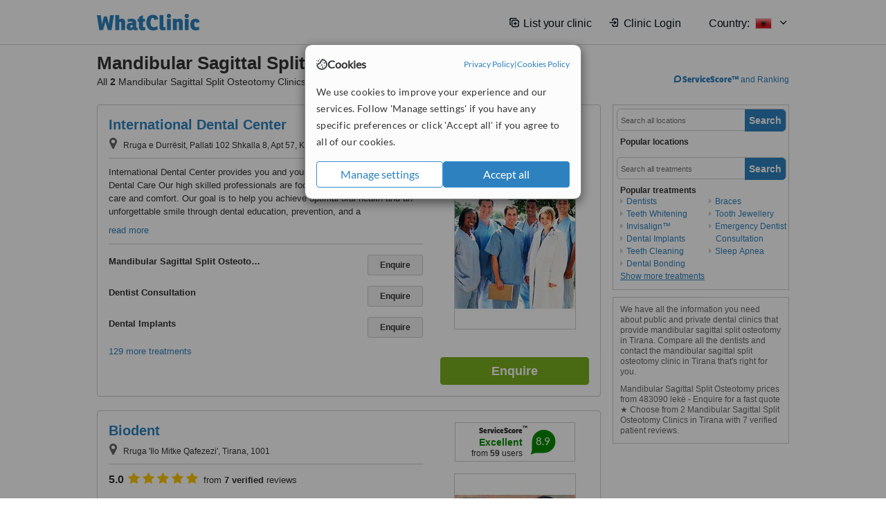

--- FILE ---
content_type: text/html; charset=utf-8
request_url: https://www.whatclinic.com/dentists/albania/tirana/mandibular-sagittal-split-osteotomy
body_size: 12088
content:
 <!DOCTYPE html> <html prefix="og: http://ogp.me/ns# fb: http://www.facebook.com/2008/fbml" lang="en" xml:lang="en"> <head><title>
	Mandibular Sagittal Split Osteotomy in Tirana, Albania • Check Prices & Reviews
</title><link rel="image_src" href="/images/general/whatclinic_image.png" />   <meta name="robots" content="noindex, follow" /> <script src="https://cdn.whatclinic.com/static/dist/js/16fe5323.js"></script> <script>

  var WCC=WCC||{};
  WCC.Map={APIKey:"AIzaSyDQRq6E1nn3MGVaKN7MI37HDHIQqeH2s7Y"};
  WCC.BuildID = "2f7d"
  WCC.UATrackingID='UA-1196418-4';
  WCC.GoogleTagManager4ContainerId='GTM-5Z7BCDP';
  
  WCC.PinterestTrackingID='2613079822334';
  WCC.BingTrackingID='4020155';

  
    
    WCC.track=WCC.track||{};
    WCC.track.pageType='Free Search Treatment';
    WCC.track.classification='0:2:0:2';
    
    WCC.track.eComSource='91-1-43-39083-1038-0';
    WCC.track.product='normalvalue-core';
    WCC.track.extraParams='&product=normalvalue-core&pagecontent=0-2-0-2';

  
    
</script><link href="https://cdn.whatclinic.com/favicon.ico" rel="shortcut icon" type="image/x-icon" /> <link href="https://cdn.whatclinic.com/apple-touch-icon.png" rel="apple-touch-icon" /> <meta name="twitter:card" content="summary"/> <meta name="viewport" content="width=device-width, initial-scale=1"> <meta name="twitter:site" content="@WhatClinic"/> <meta name="twitter:title" content="Mandibular Sagittal Split Osteotomy in Tirana, Albania • Check Prices & Reviews"/> <link rel="stylesheet" type="text/css" href="https://cdn.whatclinic.com/static/dist/css/cf054de9.css" /><link rel="preload" href="/css/bootstrap.min.css" as="style"> <link rel="preload" href="/static/latest/vendor/font-awesome-4.4.0/css/font-awesome.min.css" as="style"> <link rel="preconnect" href="https://www.google-analytics.com"> <link rel="preconnect" href="https://connect.facebook.net"> <link rel="preconnect" href="https://p.typekit.net"> <link rel="preconnect" href="https://www.facebook.com"> <link rel="preconnect" href="https://ct.pinterest.com"> <link rel="preload" href="https://use.typekit.net/qhi0iya.css" as="style"/> <link rel="stylesheet" href="https://use.typekit.net/qhi0iya.css"/> <meta property='fb:admins' content='587106975'/>  
                    <meta property='fb:app_id' content='249089818436208'/> 
                    <meta property='og:type' content='website'/>
                    <meta property='og:locale' content='en_GB' />
                    <meta property='og:site_name' content='WhatClinic.com' />
                    <meta property='og:url' content='https://www.whatclinic.com/dentists/albania/tirana/mandibular-sagittal-split-osteotomy' />
                    <meta property='og:image' content='https://cdn.whatclinic.com/static/latest/images/logo/facebook_thumbnail_small.jpg' /> <meta name="title" content="Mandibular Sagittal Split Osteotomy in Tirana, Albania • Check Prices &amp; Reviews" /><meta content="Mandibular Sagittal Split Osteotomy in Tirana, Albania • Check Prices &amp; Reviews" property="og:title" /><meta name="description" content="Mandibular Sagittal Split Osteotomy prices from 483090 lekë - Enquire for a fast quote ★ Choose from 2 Mandibular Sagittal Split Osteotomy Clinics in Tirana with 7 verified patient reviews." /><meta content="Mandibular Sagittal Split Osteotomy prices from 483090 lekë - Enquire for a fast quote ★ Choose from 2 Mandibular Sagittal Split Osteotomy Clinics in Tirana with 7 verified patient reviews." property="og:description" /><meta name="twitter:description" content="Mandibular Sagittal Split Osteotomy prices from 483090 lekë - Enquire for a fast quote ★ Choose from 2 Mandibular Sagittal Split Osteotomy Clinics in Tirana with 7 verified patient reviews." />   </head> <body id="ctl00_ctl00_body" class=" ">  <link rel="stylesheet" href="https://cdn.jsdelivr.net/npm/@tabler/icons-webfont@latest/dist/tabler-icons.min.css"/>  <div id="cookiesPopup" style="display: none"> <div class="modal-content"> <div id="cookiesInfo" class="cookies-container"> <div class="cookies-header"> <div class="cookies-title"> <img class="cookies-title-icon" src="https://assets-global.website-files.com/60d5b414a72594e0e4692683/62c4143781f8ed4973510582_icon-cookie.svg" loading="lazy" alt=""> <div class="cookies-title-text">Cookies</div> </div> <div class="cookies-policies"> <a href="/privacy-policy?disableCookieConsentPopup=true" rel="nofollow" target="_blank"target="_blank"> Privacy Policy </a> | <a href="/cookies-policy?disableCookieConsentPopup=true" rel="nofollow" target="_blank"> Cookies Policy </a> </div> </div> <div class="cookies-content"> <span>We use cookies to improve your experience and our services. Follow 'Manage settings' if you have any specific preferences or click 'Accept all' if you agree to all of our cookies.</span> </div> <div class="cookies-buttons"> <button class="btn btn-secondary" type="button" onclick="cookiesSeeMore()">Manage settings</button> <button class="btn btn-cookies-consent-submit btn-primary" type="button" onclick="cookiesAcceptAll()">Accept all</button> </div> </div> <div id="cookiesSeeMore" class="cookies-container" style="display: none"> <div class="cookies-header"> <div class="cookies-title"> <img class="cookies-title-icon" src="https://assets-global.website-files.com/60d5b414a72594e0e4692683/62c4143781f8ed4973510582_icon-cookie.svg" loading="lazy" alt=""> <div class="cookies-title-text">Cookie settings</div> </div> <div class="cookies-policies"> <a href="/privacy-policy?disableCookieConsentPopup=true" rel="nofollow" target="_blank"target="_blank"> Privacy Policy </a> | <a href="/cookies-policy?disableCookieConsentPopup=true" rel="nofollow" target="_blank"> Cookies Policy </a> </div> </div> <div class="cookies-content"> <span>Please select the cookies that you accept:</span> <div class="cookie-type-container"> <div class="toggle" disabled> <label class="toggle-label" for="toggleEssentialCookies">Essential cookies</label> <input disabled checked type="checkbox" id="toggleEssentialCookies"/><label class="toggle-checkbox" for="toggleEssentialCookies"></label> </div> <label for="toggleEssentialCookies" class="cookie-type-description">They are necessary to run our site.</label> </div> <div class="cookie-type-container"> <div class="toggle"> <label class="toggle-label" for="toggleFunctionalityCookies">Functional cookies</label> <input type="checkbox" id="toggleFunctionalityCookies"/><label class="toggle-checkbox" for="toggleFunctionalityCookies"></label> </div> <label for="toggleFunctionalityCookies" class="cookie-type-description">They are used to enhance user experience by providing additional features.</label> </div> <div class="cookie-type-container"> <div class="toggle"> <label class="toggle-label" for="toggleMarketingCookies">Analytics & Marketing cookies</label> <input type="checkbox" id="toggleMarketingCookies"/><label class="toggle-checkbox" for="toggleMarketingCookies"></label> </div> <label for="toggleMarketingCookies" class="cookie-type-description">They allow us to monitor and optimise our site and deliver a better ad experience.</label> </div> <div class="cookie-type-container"> <div class="toggle"> <label class="toggle-label" for="toggleAdPersonalisationCookies">Ad Personalisation cookies</label> <input type="checkbox" id="toggleAdPersonalisationCookies"/><label class="toggle-checkbox" for="toggleAdPersonalisationCookies"></label> </div> <label for="toggleAdPersonalisationCookies" class="cookie-type-description">They allow us to personalize user experience online and display better-targeted ads.</label> </div> </div> <div class="cookies-buttons"> <button class="btn btn-cookies-consent-submit btn-secondary" type="button" onclick="cookiesAcceptAll()">Accept all</button> <button class="btn btn-cookies-consent-submit btn-primary" type="button" onclick="cookiesConfirmSelected()">Save preferences</button> </div> </div> </div> </div> <header data-role="none" class="navbar navbar-static-top desktop"> <div data-role="none" class="container" role="navigation"> <div class="navbar-container">  <a class="navbar-brand"  href="/" onclick="WCC.trackGeneralClick('PageHeaderNavHome')" > <img class="logo" title="WhatClinic" src="/static/latest/images/logo/whatclinic-logo.svg" alt="WhatClinic logo"/> </a>  <button data-role="none" type="button" class="navbar-toggle" data-toggle="collapse" data-target=".navbar-collapse" onclick="WCC.trackEvent('ExpandableContent','TopLeftMenu','Mobile')"> <span class="sr-only">Toggle navigation</span> <i class="ti ti-menu show"></i> <i class="ti ti-x close"></i> </button>  </div> <div class="navbar-collapse collapse navbar-right"> <ul class="nav navbar-nav"> <li><a class="navbar-text link link-with-icon" onclick="WCC.go('/sign-up/newclinic.aspx','Signup','1S', 'Header-internal')"><i class="ti ti-copy-plus"></i>List your clinic</a></li> <li><a class="navbar-text link link-with-icon" onclick="WCC.go('/accountmanagement/login.aspx')"><i class="ti ti-login-2"></i>Clinic Login</a></li> <li class="dropdown nocss-country-selector link-country-selector" data-current-language="en-gb"> <a href="#" class="navbar-text dropdown-toggle country-selector-menu" data-toggle="dropdown"> <span>Country: </span> <img src="https://cdn.whatclinic.com/static/latest/images/countries/flags/medium/al.png" alt="country flag"/> <i class="ti ti-chevron-down"></i> </a> <ul class="dropdown-menu country-selector-list" role="menu"> </ul> </li> </ul> </div> </div> </header> <form method="post" action="./browseproviders.aspx?cid=91&amp;rid=1&amp;dcid=43&amp;pid=1038&amp;location=39083" id="aspnetForm">
<div class="aspNetHidden">
<input type="hidden" name="__VIEWSTATE" id="__VIEWSTATE" value="f4cceNAtxrYaYc1cwOEysq5Qnv+cAqgv5sRDkoXfYaIVmxSyeqHhLXBI1eGC4qkcI27jZchDiP4kv1EvCUKToxBXspiKZ0Brsnj66NnvmP20T66A" />
</div>


<script type="text/javascript">
//<![CDATA[
var wccLocalisationText = wccLocalisationText || {}; wccLocalisationText.searchFilter = wccLocalisationText.searchFilter || {}; wccLocalisationText.searchFilter.alertPleaseSpecifyTreatment = "Please enter a treatment or specialisation or clinic name you want to find."; wccLocalisationText.searchFilter.alertSpecifyLocation = "Please specify a location or country to search in"; wccLocalisationText.searchFilter.labelForStaffSearch = "Search for staff or clinic -"; wccLocalisationText.searchFilter.linkShowMoreLocations = "Show more locations"; wccLocalisationText.searchFilter.linkShowMoreTreatments = "Show more treatments"; wccLocalisationText.searchFilter.screenLoadingMessageSearching = "Searching..."; var wccLocalisationText = wccLocalisationText || {}; wccLocalisationText.providersList = wccLocalisationText.providersList || {}; wccLocalisationText.providersList.linkReadMore = "read more"; var wccLocalisationText = wccLocalisationText || {}; wccLocalisationText.globalFunctions = wccLocalisationText.globalFunctions || {}; wccLocalisationText.globalFunctions.screenLoadingMessageUpdatingResults = "Updating results..."; var wccLocalisationText = wccLocalisationText || {}; wccLocalisationText.navMap = wccLocalisationText.navMap || {}; wccLocalisationText.navMap.buttonEnquire = "Enquire"; wccLocalisationText.navMap.linkHardReviewsUrl = "/reviews"; var wccLocalisationText = wccLocalisationText || {}; wccLocalisationText.search = wccLocalisationText.search || {}; wccLocalisationText.search.contentTurnMobileDeviceForBetterView = "Turn your device sideways <br/>for a better view"; wccLocalisationText.search.linkReadMore = "Read More"; var wccLocalisationText = wccLocalisationText || {}; wccLocalisationText.thickbox = wccLocalisationText.thickbox || {}; wccLocalisationText.thickbox.popupCloseContent = "or Esc Key"; wccLocalisationText.thickbox.popupCloseTitle = "Close"; var strQueryString = "cid=91&rid=1&dcid=43&pid=1038&location=39083&page=0";var wcGoogleMapLanguage = "";var wccLocalisationText = wccLocalisationText || {}; wccLocalisationText.sharedControlsHeader = wccLocalisationText.sharedControlsHeader || {}; wccLocalisationText.sharedControlsHeader.linkLogout = "Clear your session data"; wccLocalisationText.sharedControlsHeader.linkYourAccount = "Your Account"; var wccLocalisationText = wccLocalisationText || {}; wccLocalisationText.searchFilter = wccLocalisationText.searchFilter || {}; wccLocalisationText.searchFilter.alertPleaseSpecifyTreatment = "Please enter a treatment or specialisation or clinic name you want to find."; wccLocalisationText.searchFilter.alertSpecifyLocation = "Please specify a location or country to search in"; wccLocalisationText.searchFilter.labelForStaffSearch = "Search for staff or clinic -"; wccLocalisationText.searchFilter.linkShowMoreLocations = "Show more locations"; wccLocalisationText.searchFilter.linkShowMoreTreatments = "Show more treatments"; wccLocalisationText.searchFilter.screenLoadingMessageSearching = "Searching..."; var wccLocalisationText = wccLocalisationText || {}; wccLocalisationText.searchMobile = wccLocalisationText.searchMobile || {}; wccLocalisationText.searchMobile.hide = "hide"; wccLocalisationText.searchMobile.readMore = "read more"; //]]>
</script>

<div class="aspNetHidden">

	<input type="hidden" name="__VIEWSTATEGENERATOR" id="__VIEWSTATEGENERATOR" value="38DFEBA2" />
</div> <div id="container"> <div id="content" >  <div class="cache_time" style="display: none;"> Page cached at 2026/01/06 06:29:52 </div>  <div class="Header_providers_list"> <h1 id="ctl00_ctl00_PageContent_h1Text" class="" property="name">Mandibular Sagittal Split Osteotomy Tirana</h1> <h2 id="ctl00_ctl00_PageContent_h2Text" class="" property="description">All <b>2</b> Mandibular Sagittal Split Osteotomy Clinics in Tirana</h2>  </div> <div id="ctl00_ctl00_PageContent_adsDiv" class="Providers_overview_ads">
	  <a href="/popuprankings.aspx?&TB_iframe=true&height=600&width=800&showhead=true" rel="nofollow" class="thickbox nocss-ranking-popup" onclick=" WCC.trackGeneralClick('HowWeRank'); "><div class='service-score-text-logo'><span class='icon-bubble'></span><span class='text-logo-title'> ServiceScore™</span></div> and Ranking</a>  <div class="cache_time">Filters cached at 2026/01/06 06:29:52</div> <div class="NavBar">  <div id="navFilterLocation"> <div class="search_input_border"> <input type="button" value="Search" onclick="wcc_LocationSearch()" title="Search"/> <input type="text" id="country_inputbox" placeholder="Search all locations" name="country" maxlength="100" autocomplete="off" data-default="Search all locations" title="Location: Search all locations"/><input type="hidden" id="country_hidden" name="country_ID" data-ori="albania/tirana" value="albania/tirana"/> </div> <div class="linklist"> <h5>Popular locations</h5> <div></div> </div> </div> <div id="navFilterTreatment"> <h4 class="refine">Looking for a different clinic?</h4> <div class="search_input_border"> <input type="button" value="Search" onclick="wcc_TreatmentSearch()" title="Search"/> <input type="text" id="treatment_inputbox" placeholder="Search all treatments" name="treatment" maxlength="100" autocomplete="off" data-default="Search all treatments" title="Treatment: Search all treatments"/><input type="hidden" id="treatment_hidden" name="treatment_ID" data-ori="dentists|mandibular-sagittal-split-osteotomy" value="dentists|mandibular-sagittal-split-osteotomy"/> </div> <div class="linklist"> <h5>Popular treatments</h5><div><a title="Show all clinic types in Tirana" href="/dentists/albania/tirana" ><span class="fa fa-caret-right"></span>Dentists</a><a title="Teeth Whitening in Tirana" href="/dentists/albania/tirana/teeth-whitening" ><span class="fa fa-caret-right"></span>Teeth Whitening</a><a title="Invisalign™ in Tirana" href="/dentists/albania/tirana/invisalign" ><span class="fa fa-caret-right"></span>Invisalign™</a><a title="Dental Implants in Tirana" href="/dentists/albania/tirana/implants" ><span class="fa fa-caret-right"></span>Dental Implants</a><a title="Teeth Cleaning in Tirana" href="/dentists/albania/tirana/teeth-cleaning" ><span class="fa fa-caret-right"></span>Teeth Cleaning</a><a title="Dental Bonding in Tirana" href="/dentists/albania/tirana/dental-bonding" ><span class="fa fa-caret-right"></span>Dental Bonding</a><a title="Braces in Tirana" href="/dentists/albania/tirana/braces" ><span class="fa fa-caret-right"></span>Braces</a><a title="Tooth Jewellery in Tirana" href="/dentists/albania/tirana/tooth-jewellery" ><span class="fa fa-caret-right"></span>Tooth Jewellery</a><a title="Emergency Dentist Consultation in Tirana" href="/dentists/albania/tirana/emergency-dentists" ><span class="fa fa-caret-right"></span>Emergency Dentist Consultation</a><a title="Sleep Apnea in Tirana" href="/ear-nose-throat/albania/tirana/sleep-apnea" ><span class="fa fa-caret-right"></span>Sleep Apnea</a><a title="Dental X-Ray in Tirana" href="/dentists/albania/tirana/x-ray" ><span class="fa fa-caret-right"></span>Dental X-Ray</a><a title="Veneers in Tirana" href="/dentists/albania/tirana/veneers" ><span class="fa fa-caret-right"></span>Veneers</a><a title="Composite Veneers in Tirana" href="/dentists/albania/tirana/composite-veneers" ><span class="fa fa-caret-right"></span>Composite Veneers</a><a title="Fillings in Tirana" href="/dentists/albania/tirana/fillings" ><span class="fa fa-caret-right"></span>Fillings</a><a title="Root Canals in Tirana" href="/dentists/albania/tirana/root-canals" ><span class="fa fa-caret-right"></span>Root Canals</a><a title="Orthodontist Consultation in Tirana" href="/dentists/albania/tirana/orthodontists" ><span class="fa fa-caret-right"></span>Orthodontist Consultation</a><a title="Orthognathic Surgery in Tirana" href="/dentists/albania/tirana/orthognathic-surgery" ><span class="fa fa-caret-right"></span>Orthognathic Surgery</a><a title="Hygienist Session in Tirana" href="/dentists/albania/tirana/hygienist-session" ><span class="fa fa-caret-right"></span>Hygienist Session</a><a title="Mouth Guard in Tirana" href="/dentists/albania/tirana/mouth-guard" ><span class="fa fa-caret-right"></span>Mouth Guard</a><a title="Periodontist Consultation in Tirana" href="/dentists/albania/tirana/periodontists" ><span class="fa fa-caret-right"></span>Periodontist Consultation</a><a title="Oral and Maxillofacial Surgeon Consultation in Tirana" href="/dentists/albania/tirana/oral-maxillofacial-surgeons" ><span class="fa fa-caret-right"></span>Oral and Maxillofacial Surgeon Consultation</a><a title="Dental Crowns in Tirana" href="/dentists/albania/tirana/dental-crowns" ><span class="fa fa-caret-right"></span>Dental Crowns</a><a title="Wisdom Tooth Extraction in Tirana" href="/dentists/albania/tirana/wisdom-teeth-extraction" ><span class="fa fa-caret-right"></span>Wisdom Tooth Extraction</a><a title="3D Dental X-Ray in Tirana" href="/dentists/albania/tirana/3d-dental-x-ray" ><span class="fa fa-caret-right"></span>3D Dental X-Ray</a><a title="Hollywood Smile in Tirana" href="/dentists/albania/tirana/hollywood-smile" ><span class="fa fa-caret-right"></span>Hollywood Smile</a><a title="Damon™ Braces in Tirana" href="/dentists/albania/tirana/damon-braces" ><span class="fa fa-caret-right"></span>Damon™ Braces</a><a title="Maryland Bridge in Tirana" href="/dentists/albania/tirana/maryland-bridge" ><span class="fa fa-caret-right"></span>Maryland Bridge</a><a title="Lingual Braces in Tirana" href="/dentists/albania/tirana/lingual-braces" ><span class="fa fa-caret-right"></span>Lingual Braces</a><a title="Endodontist Consultation in Tirana" href="/dentists/albania/tirana/endodontists" ><span class="fa fa-caret-right"></span>Endodontist Consultation</a><a title="Panoramic Dental X-Ray in Tirana" href="/dentists/albania/tirana/panoramic-dental-x-ray" ><span class="fa fa-caret-right"></span>Panoramic Dental X-Ray</a><a title="Gum Surgery in Tirana" href="/dentists/albania/tirana/gum-surgery" ><span class="fa fa-caret-right"></span>Gum Surgery</a><a title="Dental Bridges in Tirana" href="/dentists/albania/tirana/dental-bridges" ><span class="fa fa-caret-right"></span>Dental Bridges</a><a title="TMJ - Temporomandibular Joint Treatment in Tirana" href="/dentists/albania/tirana/tmj-temporomandibular-joint" ><span class="fa fa-caret-right"></span>TMJ - Temporomandibular Joint Treatment</a><a title="Full Dentures in Tirana" href="/dentists/albania/tirana/full-dentures" ><span class="fa fa-caret-right"></span>Full Dentures</a><a title="Mini Implants in Tirana" href="/dentists/albania/tirana/mini-implants" ><span class="fa fa-caret-right"></span>Mini Implants</a><a title="Home Whitening Kits in Tirana" href="/dentists/albania/tirana/home-bleaching-kit" ><span class="fa fa-caret-right"></span>Home Whitening Kits</a><a title="Lumineers™ in Tirana" href="/dentists/albania/tirana/lumineers" ><span class="fa fa-caret-right"></span>Lumineers™</a><a title="Digital Panoramic Dental X-Ray in Tirana" href="/dentists/albania/tirana/digital-panoramic-dental-x-ray" ><span class="fa fa-caret-right"></span>Digital Panoramic Dental X-Ray</a><a title="Inlay or Onlay in Tirana" href="/dentists/albania/tirana/inlay-onlay" ><span class="fa fa-caret-right"></span>Inlay or Onlay</a><a title="Dentures in Tirana" href="/dentists/albania/tirana/dentures" ><span class="fa fa-caret-right"></span>Dentures</a><a title="Metal Braces in Tirana" href="/dentists/albania/tirana/metal-braces" ><span class="fa fa-caret-right"></span>Metal Braces</a><a title="Paediatric Dentist Consultation in Tirana" href="/dentists/albania/tirana/paediatric-dentists" ><span class="fa fa-caret-right"></span>Paediatric Dentist Consultation</a><a title="Smile Makeover in Tirana" href="/dentists/albania/tirana/smile-makeover" ><span class="fa fa-caret-right"></span>Smile Makeover</a><a title="WaterLase Dentistry in Tirana" href="/dentists/albania/tirana/waterlase-dentistry" ><span class="fa fa-caret-right"></span>WaterLase Dentistry</a><a title="Internal Tooth Bleaching in Tirana" href="/dentists/albania/tirana/internal-tooth-bleaching" ><span class="fa fa-caret-right"></span>Internal Tooth Bleaching</a><a title="Snap-On Smile™ in Tirana" href="/dentists/albania/tirana/snap-on-smile" ><span class="fa fa-caret-right"></span>Snap-On Smile™</a><a title="General Anesthesia for dental treatments in Tirana" href="/dentists/albania/tirana/general-anesthesia-dental" ><span class="fa fa-caret-right"></span>General Anesthesia for dental treatments</a><a title="Periodontitis Treatment in Tirana" href="/dentists/albania/tirana/periodontitis" ><span class="fa fa-caret-right"></span>Periodontitis Treatment</a><a title="Orthodontic Retainer in Tirana" href="/dentists/albania/tirana/orthodontic-retainer" ><span class="fa fa-caret-right"></span>Orthodontic Retainer</a><a title="Gold Crown in Tirana" href="/dentists/albania/tirana/gold-crown" ><span class="fa fa-caret-right"></span>Gold Crown</a><a title="Gum Contouring and Reshaping in Tirana" href="/dentists/albania/tirana/gum-contouring-reshaping" ><span class="fa fa-caret-right"></span>Gum Contouring and Reshaping</a><a title="Sinus Lift in Tirana" href="/dentists/albania/tirana/sinus-lift" ><span class="fa fa-caret-right"></span>Sinus Lift</a><a title="Scaling and Root Planing in Tirana" href="/dentists/albania/tirana/scaling-root-planing" ><span class="fa fa-caret-right"></span>Scaling and Root Planing</a><a title="Complex Root Canal in Tirana" href="/dentists/albania/tirana/complex-root-canal" ><span class="fa fa-caret-right"></span>Complex Root Canal</a><a title="Dental Checkup in Tirana" href="/dentists/albania/tirana/dental-checkup" ><span class="fa fa-caret-right"></span>Dental Checkup</a><a title="Porcelain Veneers in Tirana" href="/dentists/albania/tirana/porcelain-veneers" ><span class="fa fa-caret-right"></span>Porcelain Veneers</a><a title="Dentures Repair in Tirana" href="/dentists/albania/tirana/dentures-repair" ><span class="fa fa-caret-right"></span>Dentures Repair</a><a title="All-on-6 Dental Implants in Tirana" href="/dentists/albania/tirana/all-on-6-dental-implants" ><span class="fa fa-caret-right"></span>All-on-6 Dental Implants</a><a title="Cosmetic Dentist Consultation in Tirana" href="/dentists/albania/tirana/cosmetic-dentists" ><span class="fa fa-caret-right"></span>Cosmetic Dentist Consultation</a><a title="Family Dentist Consultation in Tirana" href="/dentists/albania/tirana/family-dentists" ><span class="fa fa-caret-right"></span>Family Dentist Consultation</a><a title="Temporary Filling in Tirana" href="/dentists/albania/tirana/temporary-filling" ><span class="fa fa-caret-right"></span>Temporary Filling</a><a title="DSD - Digital Smile Design in Tirana" href="/dentists/albania/tirana/dsd-digital-smile-design" ><span class="fa fa-caret-right"></span>DSD - Digital Smile Design</a><a title="Zoom! Teeth Whitening in Tirana" href="/dentists/albania/tirana/zoom-teeth-whitening" ><span class="fa fa-caret-right"></span>Zoom! Teeth Whitening</a><a title="Sedation for dental treatments in Tirana" href="/dentists/albania/tirana/sedation-dental" ><span class="fa fa-caret-right"></span>Sedation for dental treatments</a><a title="Bone Marrow Aspiration or Biopsy in Tirana" href="/oncology/albania/tirana/bone-marrow-aspiration-biopsy" ><span class="fa fa-caret-right"></span>Bone Marrow Aspiration or Biopsy</a><a title="Fluoride Therapy in Tirana" href="/dentists/albania/tirana/fluoride-therapy" ><span class="fa fa-caret-right"></span>Fluoride Therapy</a><a title="Bad Breath Treatment in Tirana" href="/dentists/albania/tirana/bad-breath" ><span class="fa fa-caret-right"></span>Bad Breath Treatment</a><a title="Single Implant in Tirana" href="/dentists/albania/tirana/single-implant" ><span class="fa fa-caret-right"></span>Single Implant</a><a title="Treatment of Dental Abscess in Tirana" href="/dentists/albania/tirana/cyst-tumor-removal" ><span class="fa fa-caret-right"></span>Treatment of Dental Abscess</a><a title="Antibiotic and Antifungal Treatment in Tirana" href="/dentists/albania/tirana/antibiotic-antifungal-treatment" ><span class="fa fa-caret-right"></span>Antibiotic and Antifungal Treatment</a><a title="PFM Crown in Tirana" href="/dentists/albania/tirana/pfm-crown" ><span class="fa fa-caret-right"></span>PFM Crown</a><a title="Premolar Root Canal in Tirana" href="/dentists/albania/tirana/premolar-root-canal" ><span class="fa fa-caret-right"></span>Premolar Root Canal</a><a title="Zirconia Crown in Tirana" href="/dentists/albania/tirana/zirconia-crown" ><span class="fa fa-caret-right"></span>Zirconia Crown</a><a title="Bone Grafting in Tirana" href="/dentists/albania/tirana/bone-graft" ><span class="fa fa-caret-right"></span>Bone Grafting</a><a title="Gingivitis Treatment in Tirana" href="/dentists/albania/tirana/gingivitis" ><span class="fa fa-caret-right"></span>Gingivitis Treatment</a><a title="Digital Dental X-Ray in Tirana" href="/dentists/albania/tirana/digital-dental-x-ray" ><span class="fa fa-caret-right"></span>Digital Dental X-Ray</a><a title="Pulpotomy in Tirana" href="/dentists/albania/tirana/pulpotomy" ><span class="fa fa-caret-right"></span>Pulpotomy</a><a title="Porcelain Filling in Tirana" href="/dentists/albania/tirana/porcelain-filling" ><span class="fa fa-caret-right"></span>Porcelain Filling</a><a title="Composite Resin Inlay or Onlay in Tirana" href="/dentists/albania/tirana/composite-resin-inlay-onlay" ><span class="fa fa-caret-right"></span>Composite Resin Inlay or Onlay</a><a title="Removable Partial Dentures in Tirana" href="/dentists/albania/tirana/removable-partial-dentures" ><span class="fa fa-caret-right"></span>Removable Partial Dentures</a><a title="Ultrasonic Scaling in Tirana" href="/dentists/albania/tirana/ultrasonic-scaling" ><span class="fa fa-caret-right"></span>Ultrasonic Scaling</a><a title="Fixed Partial Dentures in Tirana" href="/dentists/albania/tirana/fixed-partial-dentures" ><span class="fa fa-caret-right"></span>Fixed Partial Dentures</a><a title="Full Mouth Rehabilitation in Tirana" href="/dentists/albania/tirana/full-mouth-rehabilitation" ><span class="fa fa-caret-right"></span>Full Mouth Rehabilitation</a><a title="Non-Surgical Extractions in Tirana" href="/dentists/albania/tirana/non-surgical-extractions" ><span class="fa fa-caret-right"></span>Non-Surgical Extractions</a><a title="Surgical Extractions in Tirana" href="/dentists/albania/tirana/surgical-extractions" ><span class="fa fa-caret-right"></span>Surgical Extractions</a><a title="CEREC Dental Restorations in Tirana" href="/dentists/albania/tirana/cerec-dental-restorations" ><span class="fa fa-caret-right"></span>CEREC Dental Restorations</a><a title="Gingival Flap Surgery in Tirana" href="/dentists/albania/tirana/gingival-flap-surgery" ><span class="fa fa-caret-right"></span>Gingival Flap Surgery</a><a title="Gum Grafting in Tirana" href="/dentists/albania/tirana/soft-tissue-grafts" ><span class="fa fa-caret-right"></span>Gum Grafting</a><a title="Temporary Crown in Tirana" href="/dentists/albania/tirana/temporary-crown" ><span class="fa fa-caret-right"></span>Temporary Crown</a><a title="Flexible Partial Dentures in Tirana" href="/dentists/albania/tirana/flexible-partial-dentures" ><span class="fa fa-caret-right"></span>Flexible Partial Dentures</a><a title="Dentures Adjustment in Tirana" href="/dentists/albania/tirana/dentures-adjustment" ><span class="fa fa-caret-right"></span>Dentures Adjustment</a><a title="Chipped Tooth Repair in Tirana" href="/dentists/albania/tirana/chipped-tooth-repair" ><span class="fa fa-caret-right"></span>Chipped Tooth Repair</a><a title="Inman Aligner™ in Tirana" href="/dentists/albania/tirana/inman-aligner" ><span class="fa fa-caret-right"></span>Inman Aligner™</a><a title="Chemical Teeth Whitening in Tirana" href="/dentists/albania/tirana/chemical-teeth-whitening" ><span class="fa fa-caret-right"></span>Chemical Teeth Whitening</a><a title="Clear Braces in Tirana" href="/dentists/albania/tirana/clear-braces" ><span class="fa fa-caret-right"></span>Clear Braces</a><a title="Removable Braces in Tirana" href="/dentists/albania/tirana/removable-braces" ><span class="fa fa-caret-right"></span>Removable Braces</a><a title="CAD/CAM Dental Restorations in Tirana" href="/dentists/albania/tirana/cad-cam-dental-restorations" ><span class="fa fa-caret-right"></span>CAD/CAM Dental Restorations</a><a title="Immediate Implant Placement in Tirana" href="/dentists/albania/tirana/immediate-implant" ><span class="fa fa-caret-right"></span>Immediate Implant Placement</a><a title="Porcelain Bridge in Tirana" href="/dentists/albania/tirana/porcelain-bridge" ><span class="fa fa-caret-right"></span>Porcelain Bridge</a><a title="Restoration of Implants in Tirana" href="/dentists/albania/tirana/restoration-implants" ><span class="fa fa-caret-right"></span>Restoration of Implants</a><a title="Single Visit Root Canal in Tirana" href="/dentists/albania/tirana/single-visit-root-canal" ><span class="fa fa-caret-right"></span>Single Visit Root Canal</a><a title="Lingual Frenectomy in Tirana" href="/dentists/albania/tirana/lingual-frenectomy" ><span class="fa fa-caret-right"></span>Lingual Frenectomy</a><a title="Teeth Contouring and Reshaping in Tirana" href="/dentists/albania/tirana/teeth-contouring-reshaping" ><span class="fa fa-caret-right"></span>Teeth Contouring and Reshaping</a><a title="White Filling in Tirana" href="/dentists/albania/tirana/white-filling" ><span class="fa fa-caret-right"></span>White Filling</a><a title="eCligner® in Tirana" href="/dentists/albania/tirana/ecligner" ><span class="fa fa-caret-right"></span>eCligner®</a><a title="Gum Depigmentation in Tirana" href="/dentists/albania/tirana/gum-depigmentation" ><span class="fa fa-caret-right"></span>Gum Depigmentation</a><a title="Six Month Smiles™ in Tirana" href="/dentists/albania/tirana/six-month-smiles" ><span class="fa fa-caret-right"></span>Six Month Smiles™</a><a title="Dental CT - CBCT Scan in Tirana" href="/dentists/albania/tirana/dental-ct" ><span class="fa fa-caret-right"></span>Dental CT - CBCT Scan</a><a title="Routine Dental Examination in Tirana" href="/dentists/albania/tirana/routine-dental-examination" ><span class="fa fa-caret-right"></span>Routine Dental Examination</a><a title="Porcelain Inlay or Onlay in Tirana" href="/dentists/albania/tirana/porcelain-inlay-onlay" ><span class="fa fa-caret-right"></span>Porcelain Inlay or Onlay</a><a title="Air Abrasion in Tirana" href="/dentists/albania/tirana/air-abrasion" ><span class="fa fa-caret-right"></span>Air Abrasion</a><a title="Immediate Dentures in Tirana" href="/dentists/albania/tirana/immediate-dentures" ><span class="fa fa-caret-right"></span>Immediate Dentures</a><a title="Denturist Consultation in Tirana" href="/dentists/albania/tirana/denturists" ><span class="fa fa-caret-right"></span>Denturist Consultation</a><a title="Restorative Dentist Consultation in Tirana" href="/dentists/albania/tirana/restorative-dentists" ><span class="fa fa-caret-right"></span>Restorative Dentist Consultation</a><a title="Implant Dentist Consultation in Tirana" href="/dentists/albania/tirana/implant-dentists" ><span class="fa fa-caret-right"></span>Implant Dentist Consultation</a><a title="Molar Root Canal in Tirana" href="/dentists/albania/tirana/molar-root-canal" ><span class="fa fa-caret-right"></span>Molar Root Canal</a><a title="Overdentures in Tirana" href="/dentists/albania/tirana/overdentures" ><span class="fa fa-caret-right"></span>Overdentures</a><a title="Glass Ionomer Filling in Tirana" href="/dentists/albania/tirana/glass-ionomer-filling" ><span class="fa fa-caret-right"></span>Glass Ionomer Filling</a><a title="GTR - Guided Tissue Regeneration in Tirana" href="/dentists/albania/tirana/gtr-guided-tissue-regeneration" ><span class="fa fa-caret-right"></span>GTR - Guided Tissue Regeneration</a><a title="Root Filling in Tirana" href="/dentists/albania/tirana/root-filling" ><span class="fa fa-caret-right"></span>Root Filling</a><a title="Gold Inlay or Onlay in Tirana" href="/dentists/albania/tirana/gold-inlay-onlay" ><span class="fa fa-caret-right"></span>Gold Inlay or Onlay</a><a title="New Patient Dental Examination in Tirana" href="/dentists/albania/tirana/new-patient-dental-examination" ><span class="fa fa-caret-right"></span>New Patient Dental Examination</a><a title="All-on-4 Dental Implants in Tirana" href="/dentists/albania/tirana/all-on-4-dental-implants" ><span class="fa fa-caret-right"></span>All-on-4 Dental Implants</a><a title="Clear Aligners in Tirana" href="/dentists/albania/tirana/clear-aligners" ><span class="fa fa-caret-right"></span>Clear Aligners</a><a title="Core Buildup in Tirana" href="/dentists/albania/tirana/core-buildup" ><span class="fa fa-caret-right"></span>Core Buildup</a><a title="Acrylic Dentures in Tirana" href="/dentists/albania/tirana/acrylic-dentures" ><span class="fa fa-caret-right"></span>Acrylic Dentures</a><a title="Stainless Steel Crown in Tirana" href="/dentists/albania/tirana/stainless-steel-crown" ><span class="fa fa-caret-right"></span>Stainless Steel Crown</a><a title="Metal-Free Implants in Tirana" href="/dentists/albania/tirana/metal-free-implants" ><span class="fa fa-caret-right"></span>Metal-Free Implants</a><a title="Traditional Dental X-Ray in Tirana" href="/dentists/albania/tirana/traditional-dental-x-ray" ><span class="fa fa-caret-right"></span>Traditional Dental X-Ray</a><a title="Dental Sealant in Tirana" href="/dentists/albania/tirana/dental-sealant" ><span class="fa fa-caret-right"></span>Dental Sealant</a><a title="Accelerated Braces in Tirana" href="/dentists/albania/tirana/accelerated-braces" ><span class="fa fa-caret-right"></span>Accelerated Braces</a><a title="Laser Teeth Whitening in Tirana" href="/dentists/albania/tirana/laser-teeth-whitening" ><span class="fa fa-caret-right"></span>Laser Teeth Whitening</a><a title="Extractions in Tirana" href="/dentists/albania/tirana/extractions" ><span class="fa fa-caret-right"></span>Extractions</a><a title="Incisor Root Canal in Tirana" href="/dentists/albania/tirana/incisor-root-canal" ><span class="fa fa-caret-right"></span>Incisor Root Canal</a><a title="Root End Surgery in Tirana" href="/dentists/albania/tirana/root-end-surgery" ><span class="fa fa-caret-right"></span>Root End Surgery</a><a title="Resin Crown in Tirana" href="/dentists/albania/tirana/resin-crown" ><span class="fa fa-caret-right"></span>Resin Crown</a><a title="PFM Bridge in Tirana" href="/dentists/albania/tirana/pfm-bridge" ><span class="fa fa-caret-right"></span>PFM Bridge</a><a title="Permanent Crown in Tirana" href="/dentists/albania/tirana/permanent-crown" ><span class="fa fa-caret-right"></span>Permanent Crown</a><a title="Porcelain Crown in Tirana" href="/dentists/albania/tirana/porcelain-crown" ><span class="fa fa-caret-right"></span>Porcelain Crown</a><a title="Implant Bridge in Tirana" href="/dentists/albania/tirana/implant-bridge" ><span class="fa fa-caret-right"></span>Implant Bridge</a><a title="Whitening Top Up Treatment in Tirana" href="/dentists/albania/tirana/whitening-top-up" ><span class="fa fa-caret-right"></span>Whitening Top Up Treatment</a><a title="3-Unit Bridge in Tirana" href="/dentists/albania/tirana/3-unit-bridge" ><span class="fa fa-caret-right"></span>3-Unit Bridge</a><a title="Permanent Bridge in Tirana" href="/dentists/albania/tirana/permanent-bridge" ><span class="fa fa-caret-right"></span>Permanent Bridge</a><a title="Temporary Bridge in Tirana" href="/dentists/albania/tirana/temporary-bridge" ><span class="fa fa-caret-right"></span>Temporary Bridge</a><a title="Adult Braces in Tirana" href="/dentists/albania/tirana/adult-braces" ><span class="fa fa-caret-right"></span>Adult Braces</a><a title="Child Braces in Tirana" href="/dentists/albania/tirana/child-braces" ><span class="fa fa-caret-right"></span>Child Braces</a><a title="Ceramic Braces in Tirana" href="/dentists/albania/tirana/ceramic-braces" ><span class="fa fa-caret-right"></span>Ceramic Braces</a><a title="Fixed Braces in Tirana" href="/dentists/albania/tirana/fixed-braces" ><span class="fa fa-caret-right"></span>Fixed Braces</a></div> </div> </div> </div>   <div id="providersOverviewHolder">  <div id="seoContentText" class="providers_overview_section text_section_panel"> <p>We have all the information you need about public and private dental clinics that provide mandibular sagittal split osteotomy in Tirana. Compare all the dentists and contact the mandibular sagittal split osteotomy clinic in Tirana that's right for you.</p><p>Mandibular Sagittal Split Osteotomy prices from 483090 lekë - Enquire for a fast quote ★ Choose from 2 Mandibular Sagittal Split Osteotomy Clinics in Tirana with 7 verified patient reviews.</p> </div> </div>     
</div> <div id="maincontent" data-pagetype="Search">  <div id="list_view"> <script src="https://cdn.whatclinic.com/static/dist/js/ba7d72a6.js"></script> <script>
    $('[data-toggle="tooltip"]').tooltip();
</script> <div id="providers_list">        <div class="search-listing panel panel-default" resource="/dentists/albania/tirana/international-dental-center" about="https://www.whatclinic.com/dentists/albania/tirana/international-dental-center" data-clinic-id="106299" data-clinic-info="cid=91&rid=1&dcid=43&pid=1038&location=39083&sids=96829&clinicid=106299&rpos=1" data-online-bookings="False"> <div class="panel-body"> <div class="right-column pull-right"> <div class="quality-score-container"> <div class="quality-score-result-panel quality-score-result-hasQS">  <div class="service-score-control  border align-center quality-score" data-toggle="tooltip" data-html="true" title="<div class='service-score-text-logo'><span class='icon-bubble'></span> ServiceScore™</div> is a WhatClinic original rating of customer service based on interaction data between users and clinics on our site, including response times and patient feedback. It is a different score than review rating." data-placement="bottom"> <div class="service-score-text">  <div class="service-score-title"> <span>ServiceScore</span> <span class="trademark">&trade;</span> </div>  <div class="service-score-name good"> Good </div>  <div class="service-score-users"> from <strong>43</strong> users</div>  </div> <div class="service-score-bubble"> <div class="bubble good"> <span class="service-score-value">6.2</span> </div> </div> </div>  </div> </div> <div class="clinic-image"> <img alt="International Dental Center - Dental Clinic in Albania" title="International Dental Center - Dental Clinic in Albania"  src="https://cdn.whatclinic.com/clinics/thumbnails/stockpictures/d9a456be3b287fb8/49.jpg?width=174&height=232&background-color=0xffffff&operation=pad&float-x=0.5&float-y=0.5&rotate=0&crop_x=0&crop_y=0&crop_w=1&crop_h=1&hmac=172bcab1fc3c464ba217d68d236f8226d7d70093" onclick="WCC.go('/dentists/albania/tirana/international-dental-center','SearchPageExit','BrochureView', 'Free Search Treatment ClinicPic',1)"/><noscript><img alt="International Dental Center - Dental Clinic in Albania" src="https://cdn.whatclinic.com/clinics/thumbnails/stockpictures/d9a456be3b287fb8/49.jpg?width=174&height=232&background-color=0xffffff&operation=pad&float-x=0.5&float-y=0.5&rotate=0&crop_x=0&crop_y=0&crop_w=1&crop_h=1&hmac=172bcab1fc3c464ba217d68d236f8226d7d70093"/></noscript> </div> <input type="button" onclick="WCC.goConsultForm('cid=91&rid=1&dcid=43&pid=1038&location=39083&sids=96829&clinicid=106299&rpos=1&link=1','Free Search Treatment',1)" class="btn btn-block btn-success" value="Enquire"/> </div> <div class="section title-section rule-bottom"> <h3 title="International Dental Center"> <a class="text-elipse nocss-brochure-link" href="/dentists/albania/tirana/international-dental-center" onclick="WCC.go(this, 'SearchPageExit', 'BrochureView', 'Free Search Treatment ClinicNameLink',1);">International Dental Center</a> </h3> <span class="address-holder text-elipse">  <span class="address" title="Rruga e Durrësit, Pallati 102 Shkalla 8, Apt 57, Kati 2, Tirana, 1234"> <span class="fa fa-icon-xl fa-map-marker"></span> Rruga e Durrësit, Pallati 102 Shkalla 8, Apt 57, Kati 2, Tirana, 1234 </span> </span> </div> <div class="section content-section rule-bottom   nocss-content"> <div class="content">  International Dental Center provides you and your family with Contemporary Dental Care    Our high skilled professionals are  focused on individual patient care and comfort. Our goal is to help you achieve  optimal oral health and an unforgettable smile through dental education,  prevention, and a comprehensive plan to keep you in the best dental health  throughout your life. Patients of all ages and from all walks of life, feel comfortable and confident in our International Dental Center.  Comprehensive                          With state-of-the-art technology, including laser dentistry and digital X-rays, our doctor is attentive to every detail. His passion for knowledge has motivated him to  seek over a thousand hours of continuing education in all facets of dentistry. His experiences  include a full range of disciplines, from preventive dentistry to cosmetic dentistry to restorative dentistry. For your peace of mind and body, we offer sedation dentistry services and amenities, televisions in our treatment rooms  and  always a caring professional to guide your through each procedure. In short, International Dental Center's purpose  is to deliver the comprehensive dental care you need today, tomorrow, and in  the future.Convenient                        Our inviting dental office is conveniently located in  the center of Tirana city. While most of our patients live in this area, we also have  patients who travel from greater distances. Call our office today to reserve your   </div> </div>  <div class="section treatment-section">   <div class="treatment-container " data-id="1038"> <span class="title text-elipse pull-left"  onclick="WCC.go('/dentists/albania/tirana/international-dental-center','SearchPageExit','BrochureView','Free Search Treatment TList 0',1);"> Mandibular Sagittal Split Osteotomy </span> <span class="price-holder pull-left">&nbsp;</span> <input type="button" class="btn btn-sm btn-treatment-enquire pull-right" value="Enquire"  onclick="return WCC.goConsultForm('cid=91&rid=1&dcid=43&pid=1038&location=39083&sids=96829&clinicid=106299&rpos=1&cppid=991114&link=30','Free Search Treatment ClinicEnquire 0',1);" />  </div>   <div class="treatment-container " data-id="566"> <span class="title text-elipse pull-left"  onclick="WCC.go('/dentists/albania/tirana/international-dental-center','SearchPageExit','BrochureView','Free Search Treatment TList 1',1);"> Dentist Consultation </span> <span class="price-holder pull-left">&nbsp;</span> <input type="button" class="btn btn-sm btn-treatment-enquire pull-right" value="Enquire"  onclick="return WCC.goConsultForm('cid=91&rid=1&dcid=43&pid=566&location=39083&sids=96829&clinicid=106299&rpos=1&cppid=991094&link=30','Free Search Treatment ClinicEnquire 1',1);" />  </div>   <div class="treatment-container " data-id="105"> <span class="title text-elipse pull-left"  onclick="WCC.go('/dentists/albania/tirana/international-dental-center','SearchPageExit','BrochureView','Free Search Treatment TList 2',1);"> Dental Implants </span> <span class="price-holder pull-left">&nbsp;</span> <input type="button" class="btn btn-sm btn-treatment-enquire pull-right" value="Enquire"  onclick="return WCC.goConsultForm('cid=91&rid=1&dcid=43&pid=105&location=39083&sids=96829&clinicid=106299&rpos=1&cppid=991008&link=30','Free Search Treatment ClinicEnquire 2',1);" />  </div>  <span class="pseudoLink nocss-more-treatments">129 more treatments</span> </div>  <meta property="priceRange" content="Price on request" /> </div> </div>       <div class="search-listing panel panel-default" resource="/dentists/albania/tirana/biodent" about="https://www.whatclinic.com/dentists/albania/tirana/biodent" data-clinic-id="112449" data-clinic-info="cid=91&rid=1&dcid=43&pid=1038&location=39083&sids=101686&clinicid=112449&rpos=2" data-online-bookings="False"> <div class="panel-body"> <div class="right-column pull-right"> <div class="quality-score-container"> <div class="quality-score-result-panel quality-score-result-hasQS">  <div class="service-score-control  border align-center quality-score" data-toggle="tooltip" data-html="true" title="<div class='service-score-text-logo'><span class='icon-bubble'></span> ServiceScore™</div> is a WhatClinic original rating of customer service based on interaction data between users and clinics on our site, including response times and patient feedback. It is a different score than review rating." data-placement="bottom"> <div class="service-score-text">  <div class="service-score-title"> <span>ServiceScore</span> <span class="trademark">&trade;</span> </div>  <div class="service-score-name very-good"> Excellent </div>  <div class="service-score-users"> from <strong>59</strong> users</div>  </div> <div class="service-score-bubble"> <div class="bubble very-good"> <span class="service-score-value">8.9</span> </div> </div> </div>  </div> </div> <div class="clinic-image"> <img alt="Biodent - Dental Clinic in Albania" title="Biodent - Dental Clinic in Albania"  src="https://cdn.whatclinic.com/thumbnails/0efc69a13ac4cdf8/img_9397.jpg?width=174&height=232&background-color=0xffffff&operation=pad&float-x=0.5&float-y=0.5&rotate=0&crop_x=0&crop_y=0&crop_w=1&crop_h=1&hmac=aff30c88efe0fb35b58dacac05030cbc83aa4748" onclick="WCC.go('/dentists/albania/tirana/biodent','SearchPageExit','BrochureView', 'Free Search Treatment ClinicPic',2)"/><noscript><img alt="Biodent - Dental Clinic in Albania" src="https://cdn.whatclinic.com/thumbnails/0efc69a13ac4cdf8/img_9397.jpg?width=174&height=232&background-color=0xffffff&operation=pad&float-x=0.5&float-y=0.5&rotate=0&crop_x=0&crop_y=0&crop_w=1&crop_h=1&hmac=aff30c88efe0fb35b58dacac05030cbc83aa4748"/></noscript> </div> <input type="button" onclick="WCC.goConsultForm('cid=91&rid=1&dcid=43&pid=1038&location=39083&sids=101686&clinicid=112449&rpos=2&link=1','Free Search Treatment',2)" class="btn btn-block btn-success" value="Enquire"/> </div> <div class="section title-section rule-bottom"> <h3 title="Biodent"> <a class="text-elipse nocss-brochure-link" href="/dentists/albania/tirana/biodent" onclick="WCC.go(this, 'SearchPageExit', 'BrochureView', 'Free Search Treatment ClinicNameLink',2);">Biodent</a> </h3> <span class="address-holder text-elipse">  <span class="address" title="Rruga 'Ilo Mitke Qafezezi', Tirana, 1001"> <span class="fa fa-icon-xl fa-map-marker"></span> Rruga 'Ilo Mitke Qafezezi', Tirana, 1001 </span> </span> </div> <div class="section content-section rule-bottom review-content  nocss-content"> <div class="content"> <div class="review-star-text"><strong class="review-rating-value">5.0</strong><span property ="starsRating"> <i class="fa fa-star-yellow fa-star"></i>  <i class="fa fa-star-yellow fa-star"></i>  <i class="fa fa-star-yellow fa-star"></i>  <i class="fa fa-star-yellow fa-star"></i>  <i class="fa fa-star-yellow fa-star"></i> </span> from <strong>7 verified</strong> reviews</div>   <b>The quality of care was outstanding, and I felt truly valued as a patient</b><em>Emil, US, 02 05 25</em><p>I had an amazing experience at Biodent Clinic in Albania! From the moment I walked in, the staff was incredibly welcoming, professional, and attentive. The clinic is modern, clean, and equipped with the latest technology. My dentist took the time to explain every step of the procedure and made sure I was comfortable throughout. The quality of care was outstanding, and I felt truly valued as a patient. I highly recommend Biodent Clinic to anyone looking for top-tier dental care in Albania!</p> </div> </div>  <div class="section treatment-section">   <div class="treatment-container " data-id="1038"> <span class="title text-elipse pull-left"  onclick="WCC.go('/dentists/albania/tirana/biodent','SearchPageExit','BrochureView','Free Search Treatment TList 0',2);"> Mandibular Sagittal Split Osteotomy </span> <span class="price-holder pull-left">&nbsp;</span> <input type="button" class="btn btn-sm btn-treatment-enquire pull-right" value="Enquire"  onclick="return WCC.goConsultForm('cid=91&rid=1&dcid=43&pid=1038&location=39083&sids=101686&clinicid=112449&rpos=2&cppid=5489734&link=30','Free Search Treatment ClinicEnquire 0',2);" />  </div>   <div class="treatment-container " data-id="566"> <span class="title text-elipse pull-left"  onclick="WCC.go('/dentists/albania/tirana/biodent','SearchPageExit','BrochureView','Free Search Treatment TList 1',2);"> Dentist Consultation </span> <span class="price-holder pull-left"><span class="price" >free</span></span> <input type="button" class="btn btn-sm btn-treatment-enquire pull-right" value="Enquire"  onclick="return WCC.goConsultForm('cid=91&rid=1&dcid=43&pid=566&location=39083&sids=101686&clinicid=112449&rpos=2&cppid=1135856&link=30','Free Search Treatment ClinicEnquire 1',2);" />  </div>   <div class="treatment-container " data-id="105"> <span class="title text-elipse pull-left"  onclick="WCC.go('/dentists/albania/tirana/biodent','SearchPageExit','BrochureView','Free Search Treatment TList 2',2);"> Dental Implants </span> <span class="price-holder pull-left">&nbsp;</span> <input type="button" class="btn btn-sm btn-treatment-enquire pull-right" value="Enquire"  onclick="return WCC.goConsultForm('cid=91&rid=1&dcid=43&pid=105&location=39083&sids=101686&clinicid=112449&rpos=2&cppid=5554806&link=30','Free Search Treatment ClinicEnquire 2',2);" />  </div>  <span class="pseudoLink nocss-more-treatments">93 more treatments</span> </div>  <meta property="priceRange" content="966 Lekë - 483091 Lekë" /> </div> </div>    </div>  <div id="featuredText"> Find out how we list clinics <a class="thickbox" rel="nofollow" href="/popuprankings.aspx?&TB_iframe=true&height=600&width=800&showhead=true">here</a>. </div> </div>  <div class="consumer-breadcrumb consumer-breadcrumb-desktop consumer-breadcrumb-search">  <ol vocab="https://schema.org/" typeof="BreadcrumbList" data-breadcrumb-type="Treatment"> <li property="itemListElement" typeof="ListItem"><a property="item" typeof="WebPage" href="https://www.whatclinic.com/dentists/europe/mandibular-sagittal-split-osteotomy"><span property="name">Europe</span></a><meta property="position" content="1" /></li><li><span data-breadcrumb-url="https://www.whatclinic.com/dentists/albania/mandibular-sagittal-split-osteotomy" class="pseudoLink">Albania</span></li><li property="itemListElement" typeof="ListItem"><a property="item" typeof="WebPage" href="https://www.whatclinic.com/dentists/albania/tirana"><span property="name">Dentists</span></a><meta property="position" content="3" /></li><li><span data-breadcrumb-url="https://www.whatclinic.com/dentists/albania/tirana/mandibular-sagittal-split-osteotomy" class="pseudoLink">Mandibular Sagittal Split Osteotomy Tirana</span></li> </ol>  </div>  </div> <div class="clear"></div>  </div> </div> </form>    <footer data-role="none"> <div class="container"> <div class="col-xs-12 col-sm-3"> <a class="footer-navbar-brand" href="/"> <img class="logo" title="WhatClinic" src="/static/latest/images/logo/whatclinic-logo-light.svg" alt="WhatClinic logo" aria-label="link to whatclinic homepage"/> </a> </div> <div class="col-xs-12 col-sm-9 footer-elements-container"> <div class="clearfix"> <div class="navlist col-xs-12 col-sm-4" data-role="none"> <a class="collapsed collapse-link" href="Javascript:void(0);" data-target="#aboutnavlist" data-toggle="collapse" onclick="WCC.trackEvent('ExpandableContent','AboutUs', 'Mobile')">About Us</a> <ul id="aboutnavlist" class="list-group collapse"> <li><a onclick="WCC.trackGeneralClick('OurStory')" href="/about/">Our Story</a></li> <li><a onclick="WCC.trackGeneralClick('TheTeam')" href="/about/people/">The Team</a></li> <li><a onclick="WCC.trackGeneralClick('ReviewsCharter')" href="/about/reviews-charter/">Our Reviews</a></li> <li><a onclick="WCC.trackGeneralClick('ContactUs')" href="/contactus.aspx">Contact Us</a></li> </ul> </div> <div class="navlist col-xs-12 col-sm-4" data-role="none"> <a class="collapsed collapse-link" href="Javascript:void(0);" data-target="#usersnavlist" data-toggle="collapse" onclick="WCC.trackEvent('ExpandableContent','ForPatients', 'Mobile');">For Patients</a> <ul id="usersnavlist" class="list-group collapse"> <li><a href="/about/reviews-policy/" target="_blank">Reviews Policy</a></li> <li><a class="iframe-modal thickbox" data-close-button="true" rel="nofollow" href="/disclaimer_popup.aspx?TB_iframe=true&height=600&width=600">Disclaimer</a></li> <li><a class="iframe-modal thickbox" data-close-button="true" rel="nofollow" href="/popuprankings.aspx?TB_iframe=true&height=700&width=800">ServiceScore&trade; and Ranking</a></li> </ul> </div> <div class="navlist col-xs-12 col-sm-4" data-role="none"> <a class="collapsed collapse-link" href="Javascript:void(0);" data-target="#clinicsnavlist" data-toggle="collapse" onclick="WCC.trackEvent('ExpandableContent','ForClinics', 'Mobile');">For Clinics</a> <ul id="clinicsnavlist" class="list-group collapse"> <li><a href="Javascript:void(WCC.go('https://www.whatclinic.com/sign-up/newclinic.aspx', 'Signup','1S','Footer-responsive'))">Add your Clinic</a></li> <li><a href="Javascript:void(WCC.go('https://www.whatclinic.com/accountmanagement/login.aspx'))">Clinic Login</a></li> <li><a onclick="WCC.trackGeneralClick('Faqs')" href="/about/faqs/" target="_blank">FAQs</a></li> <li><a onclick="WCC.trackGeneralClick('Toolkit')" href="/about/toolkit/" target="_blank">Marketing Toolkit</a></li> </ul> </div> </div> <div class="clearfix"> <div class="social-media col-xs-12 col-sm-4"> <a href="https://www.instagram.com/whatclinic/" target="_blank" rel="noopener" aria-label="icon link to instagram page" class="instagram-icon"></a> <a href="https://www.facebook.com/whatclinic/" target="_blank" rel="noopener" aria-label="icon link to facebook page" class="facebook-icon"></a> <a href="https://www.tiktok.com/@whatclinic" target="_blank" rel="noopener" aria-label="icon link to tiktok page" class="tiktok-icon"></a> <a href="https://www.youtube.com/user/whatclinic" target="_blank" rel="noopener" aria-label="icon link to youtube page" class="youtube-icon"></a> <a href="https://ie.linkedin.com/company/whatclinic-com" target="_blank" rel="noopener" aria-label="icon link to linkedin page" class="linkedin-icon"></a> </div>  </div> <div class="copyright" data-role="none"> <div class="clearfix" data-role="none"> <div class="policies-links"> <a rel="nofollow" href="/privacy-policy" target="_blank">Privacy Policy</a> | <a rel="nofollow" href="/cookies-policy" target="_blank">Cookies Policy</a> | <a rel="nofollow" href="/terms-of-service-for-consumers" target="_blank">Terms of Service</a> </div> <div class="trading-info"> Global Medical Treatment Ltd trading as WhatClinic | 35 Gracepark Road, Drumcondra, Dublin, D09 T627, Ireland | Co. Reg. No. 428122 | info@whatclinic.com, +353 1 525 5101 </div> <div class="all-rights-reserved">&copy; 2026 All Rights Reserved</div> </div> </div> </div> </div> </footer> <script type="text/javascript" src="//widget.trustpilot.com/bootstrap/v5/tp.widget.bootstrap.min.js" defer></script>   <script>
        var MultiClinicMessage = 'Show {0} more clinics';
    </script> <script src="https://cdn.whatclinic.com/static/dist/js/a0c46d1f.js"></script> <script>
    $('[data-toggle="tooltip"]').tooltip();
</script> <noscript><iframe src="https://www.googletagmanager.com/ns.html?id=GTM-5Z7BCDP" height="0" width="0" style="display:none;visibility:hidden"></iframe></noscript>  </body> </html>